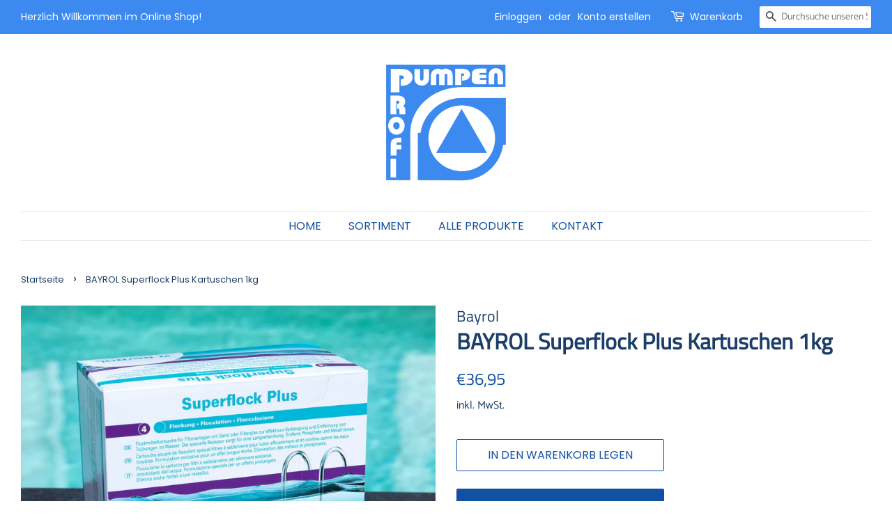

--- FILE ---
content_type: text/html; charset=utf-8
request_url: https://shop.pumpen-profi.de/products/bayrol-superflock-plus-kartuschen-1kg
body_size: 18392
content:
<!doctype html>
<html class="no-js" lang="de">
<head>








  <!-- Basic page needs ================================================== -->
  <meta charset="utf-8">
  <meta http-equiv="X-UA-Compatible" content="IE=edge,chrome=1">

  
  <link rel="shortcut icon" href="//shop.pumpen-profi.de/cdn/shop/files/Zeichenflache_1_32x32.png?v=1621613124" type="image/png" />
  

  <!-- Title and description ================================================== -->
  <title>
  BAYROL Superflock Plus Kartuschen 1kg &ndash; Pumpen-Profi online Shop
  </title>

  
  <meta name="description" content="Produktbeschreibung sehr effizientes, festes Flockungsmittel in Form von Flockkissen Kartusche mit Flockungsmittel-Tabletten in hochwertigen Gewebe wirkt kontinuierlich gegen trübes Wasser Wirkstoffe lösen sich langsam auf und sorgen für langanhaltend klares Poolwasser entfernt Metalle wie Eisen oder Kupfer im Wasser e">
  

  <!-- Social meta ================================================== -->
  <!-- /snippets/social-meta-tags.liquid -->




<meta property="og:site_name" content="Pumpen-Profi online Shop">
<meta property="og:url" content="https://shop.pumpen-profi.de/products/bayrol-superflock-plus-kartuschen-1kg">
<meta property="og:title" content="BAYROL Superflock Plus Kartuschen 1kg">
<meta property="og:type" content="product">
<meta property="og:description" content="Produktbeschreibung sehr effizientes, festes Flockungsmittel in Form von Flockkissen Kartusche mit Flockungsmittel-Tabletten in hochwertigen Gewebe wirkt kontinuierlich gegen trübes Wasser Wirkstoffe lösen sich langsam auf und sorgen für langanhaltend klares Poolwasser entfernt Metalle wie Eisen oder Kupfer im Wasser e">

  <meta property="og:price:amount" content="36,95">
  <meta property="og:price:currency" content="EUR">

<meta property="og:image" content="http://shop.pumpen-profi.de/cdn/shop/products/bayrol-superflock_plus_1kg_1200x1200.jpg?v=1621887828">
<meta property="og:image:secure_url" content="https://shop.pumpen-profi.de/cdn/shop/products/bayrol-superflock_plus_1kg_1200x1200.jpg?v=1621887828">


<meta name="twitter:card" content="summary_large_image">
<meta name="twitter:title" content="BAYROL Superflock Plus Kartuschen 1kg">
<meta name="twitter:description" content="Produktbeschreibung sehr effizientes, festes Flockungsmittel in Form von Flockkissen Kartusche mit Flockungsmittel-Tabletten in hochwertigen Gewebe wirkt kontinuierlich gegen trübes Wasser Wirkstoffe lösen sich langsam auf und sorgen für langanhaltend klares Poolwasser entfernt Metalle wie Eisen oder Kupfer im Wasser e">


  <!-- Helpers ================================================== -->
  <link rel="canonical" href="https://shop.pumpen-profi.de/products/bayrol-superflock-plus-kartuschen-1kg">
  <meta name="viewport" content="width=device-width,initial-scale=1">
  <meta name="theme-color" content="#1251a2">

  <!-- CSS ================================================== -->
  <link href="//shop.pumpen-profi.de/cdn/shop/t/2/assets/timber.scss.css?v=171987873485738781581759332240" rel="stylesheet" type="text/css" media="all" />
  <link href="//shop.pumpen-profi.de/cdn/shop/t/2/assets/theme.scss.css?v=157134355445242634751759332239" rel="stylesheet" type="text/css" media="all" />
  <style data-shopify>
  :root {
    --color-body-text: #1c3e69;
    --color-body: #ffffff;
  }
</style>


  <script>
    window.theme = window.theme || {};

    var theme = {
      strings: {
        addToCart: "In den Warenkorb legen",
        soldOut: "Ausverkauft",
        unavailable: "Nicht verfügbar",
        zoomClose: "Schließen (Esc)",
        zoomPrev: "Vorige (Linke Pfeiltaste)",
        zoomNext: "Nächste (Rechte Pfeiltaste)",
        addressError: "Kann die Adresse nicht finden",
        addressNoResults: "Keine Ergebnisse für diese Adresse",
        addressQueryLimit: "Du hast die Nutzungsgrenze der Google-API überschritten. Du solltest über ein Upgrade auf einen \u003ca href=\"https:\/\/developers.google.com\/maps\/premium\/usage-limits\"\u003ePremium-Plan\u003c\/a\u003e nachdenken.",
        authError: "Es gab ein Problem bei Google Maps API Konto zu authentifizieren."
      },
      settings: {
        // Adding some settings to allow the editor to update correctly when they are changed
        enableWideLayout: true,
        typeAccentTransform: true,
        typeAccentSpacing: false,
        baseFontSize: '17px',
        headerBaseFontSize: '32px',
        accentFontSize: '16px'
      },
      variables: {
        mediaQueryMedium: 'screen and (max-width: 768px)',
        bpSmall: false
      },
      moneyFormat: "€{{amount_with_comma_separator}}"
    };document.documentElement.className = document.documentElement.className.replace('no-js', 'supports-js');
  </script>

  <!-- Header hook for plugins ================================================== -->
  <script>window.performance && window.performance.mark && window.performance.mark('shopify.content_for_header.start');</script><meta id="shopify-digital-wallet" name="shopify-digital-wallet" content="/56898388127/digital_wallets/dialog">
<meta name="shopify-checkout-api-token" content="1142e055a3947ea72a087293968e7797">
<meta id="in-context-paypal-metadata" data-shop-id="56898388127" data-venmo-supported="false" data-environment="production" data-locale="de_DE" data-paypal-v4="true" data-currency="EUR">
<link rel="alternate" type="application/json+oembed" href="https://shop.pumpen-profi.de/products/bayrol-superflock-plus-kartuschen-1kg.oembed">
<script async="async" src="/checkouts/internal/preloads.js?locale=de-DE"></script>
<script id="shopify-features" type="application/json">{"accessToken":"1142e055a3947ea72a087293968e7797","betas":["rich-media-storefront-analytics"],"domain":"shop.pumpen-profi.de","predictiveSearch":true,"shopId":56898388127,"locale":"de"}</script>
<script>var Shopify = Shopify || {};
Shopify.shop = "pumpen-profi-online-shop.myshopify.com";
Shopify.locale = "de";
Shopify.currency = {"active":"EUR","rate":"1.0"};
Shopify.country = "DE";
Shopify.theme = {"name":"Minimal","id":123051671711,"schema_name":"Minimal","schema_version":"12.5.1","theme_store_id":380,"role":"main"};
Shopify.theme.handle = "null";
Shopify.theme.style = {"id":null,"handle":null};
Shopify.cdnHost = "shop.pumpen-profi.de/cdn";
Shopify.routes = Shopify.routes || {};
Shopify.routes.root = "/";</script>
<script type="module">!function(o){(o.Shopify=o.Shopify||{}).modules=!0}(window);</script>
<script>!function(o){function n(){var o=[];function n(){o.push(Array.prototype.slice.apply(arguments))}return n.q=o,n}var t=o.Shopify=o.Shopify||{};t.loadFeatures=n(),t.autoloadFeatures=n()}(window);</script>
<script id="shop-js-analytics" type="application/json">{"pageType":"product"}</script>
<script defer="defer" async type="module" src="//shop.pumpen-profi.de/cdn/shopifycloud/shop-js/modules/v2/client.init-shop-cart-sync_e98Ab_XN.de.esm.js"></script>
<script defer="defer" async type="module" src="//shop.pumpen-profi.de/cdn/shopifycloud/shop-js/modules/v2/chunk.common_Pcw9EP95.esm.js"></script>
<script defer="defer" async type="module" src="//shop.pumpen-profi.de/cdn/shopifycloud/shop-js/modules/v2/chunk.modal_CzmY4ZhL.esm.js"></script>
<script type="module">
  await import("//shop.pumpen-profi.de/cdn/shopifycloud/shop-js/modules/v2/client.init-shop-cart-sync_e98Ab_XN.de.esm.js");
await import("//shop.pumpen-profi.de/cdn/shopifycloud/shop-js/modules/v2/chunk.common_Pcw9EP95.esm.js");
await import("//shop.pumpen-profi.de/cdn/shopifycloud/shop-js/modules/v2/chunk.modal_CzmY4ZhL.esm.js");

  window.Shopify.SignInWithShop?.initShopCartSync?.({"fedCMEnabled":true,"windoidEnabled":true});

</script>
<script id="__st">var __st={"a":56898388127,"offset":3600,"reqid":"7e0528d0-4e6b-4675-96b4-7173f87439fe-1769508118","pageurl":"shop.pumpen-profi.de\/products\/bayrol-superflock-plus-kartuschen-1kg","u":"93c2d5195044","p":"product","rtyp":"product","rid":6808689836191};</script>
<script>window.ShopifyPaypalV4VisibilityTracking = true;</script>
<script id="captcha-bootstrap">!function(){'use strict';const t='contact',e='account',n='new_comment',o=[[t,t],['blogs',n],['comments',n],[t,'customer']],c=[[e,'customer_login'],[e,'guest_login'],[e,'recover_customer_password'],[e,'create_customer']],r=t=>t.map((([t,e])=>`form[action*='/${t}']:not([data-nocaptcha='true']) input[name='form_type'][value='${e}']`)).join(','),a=t=>()=>t?[...document.querySelectorAll(t)].map((t=>t.form)):[];function s(){const t=[...o],e=r(t);return a(e)}const i='password',u='form_key',d=['recaptcha-v3-token','g-recaptcha-response','h-captcha-response',i],f=()=>{try{return window.sessionStorage}catch{return}},m='__shopify_v',_=t=>t.elements[u];function p(t,e,n=!1){try{const o=window.sessionStorage,c=JSON.parse(o.getItem(e)),{data:r}=function(t){const{data:e,action:n}=t;return t[m]||n?{data:e,action:n}:{data:t,action:n}}(c);for(const[e,n]of Object.entries(r))t.elements[e]&&(t.elements[e].value=n);n&&o.removeItem(e)}catch(o){console.error('form repopulation failed',{error:o})}}const l='form_type',E='cptcha';function T(t){t.dataset[E]=!0}const w=window,h=w.document,L='Shopify',v='ce_forms',y='captcha';let A=!1;((t,e)=>{const n=(g='f06e6c50-85a8-45c8-87d0-21a2b65856fe',I='https://cdn.shopify.com/shopifycloud/storefront-forms-hcaptcha/ce_storefront_forms_captcha_hcaptcha.v1.5.2.iife.js',D={infoText:'Durch hCaptcha geschützt',privacyText:'Datenschutz',termsText:'Allgemeine Geschäftsbedingungen'},(t,e,n)=>{const o=w[L][v],c=o.bindForm;if(c)return c(t,g,e,D).then(n);var r;o.q.push([[t,g,e,D],n]),r=I,A||(h.body.append(Object.assign(h.createElement('script'),{id:'captcha-provider',async:!0,src:r})),A=!0)});var g,I,D;w[L]=w[L]||{},w[L][v]=w[L][v]||{},w[L][v].q=[],w[L][y]=w[L][y]||{},w[L][y].protect=function(t,e){n(t,void 0,e),T(t)},Object.freeze(w[L][y]),function(t,e,n,w,h,L){const[v,y,A,g]=function(t,e,n){const i=e?o:[],u=t?c:[],d=[...i,...u],f=r(d),m=r(i),_=r(d.filter((([t,e])=>n.includes(e))));return[a(f),a(m),a(_),s()]}(w,h,L),I=t=>{const e=t.target;return e instanceof HTMLFormElement?e:e&&e.form},D=t=>v().includes(t);t.addEventListener('submit',(t=>{const e=I(t);if(!e)return;const n=D(e)&&!e.dataset.hcaptchaBound&&!e.dataset.recaptchaBound,o=_(e),c=g().includes(e)&&(!o||!o.value);(n||c)&&t.preventDefault(),c&&!n&&(function(t){try{if(!f())return;!function(t){const e=f();if(!e)return;const n=_(t);if(!n)return;const o=n.value;o&&e.removeItem(o)}(t);const e=Array.from(Array(32),(()=>Math.random().toString(36)[2])).join('');!function(t,e){_(t)||t.append(Object.assign(document.createElement('input'),{type:'hidden',name:u})),t.elements[u].value=e}(t,e),function(t,e){const n=f();if(!n)return;const o=[...t.querySelectorAll(`input[type='${i}']`)].map((({name:t})=>t)),c=[...d,...o],r={};for(const[a,s]of new FormData(t).entries())c.includes(a)||(r[a]=s);n.setItem(e,JSON.stringify({[m]:1,action:t.action,data:r}))}(t,e)}catch(e){console.error('failed to persist form',e)}}(e),e.submit())}));const S=(t,e)=>{t&&!t.dataset[E]&&(n(t,e.some((e=>e===t))),T(t))};for(const o of['focusin','change'])t.addEventListener(o,(t=>{const e=I(t);D(e)&&S(e,y())}));const B=e.get('form_key'),M=e.get(l),P=B&&M;t.addEventListener('DOMContentLoaded',(()=>{const t=y();if(P)for(const e of t)e.elements[l].value===M&&p(e,B);[...new Set([...A(),...v().filter((t=>'true'===t.dataset.shopifyCaptcha))])].forEach((e=>S(e,t)))}))}(h,new URLSearchParams(w.location.search),n,t,e,['guest_login'])})(!1,!0)}();</script>
<script integrity="sha256-4kQ18oKyAcykRKYeNunJcIwy7WH5gtpwJnB7kiuLZ1E=" data-source-attribution="shopify.loadfeatures" defer="defer" src="//shop.pumpen-profi.de/cdn/shopifycloud/storefront/assets/storefront/load_feature-a0a9edcb.js" crossorigin="anonymous"></script>
<script data-source-attribution="shopify.dynamic_checkout.dynamic.init">var Shopify=Shopify||{};Shopify.PaymentButton=Shopify.PaymentButton||{isStorefrontPortableWallets:!0,init:function(){window.Shopify.PaymentButton.init=function(){};var t=document.createElement("script");t.src="https://shop.pumpen-profi.de/cdn/shopifycloud/portable-wallets/latest/portable-wallets.de.js",t.type="module",document.head.appendChild(t)}};
</script>
<script data-source-attribution="shopify.dynamic_checkout.buyer_consent">
  function portableWalletsHideBuyerConsent(e){var t=document.getElementById("shopify-buyer-consent"),n=document.getElementById("shopify-subscription-policy-button");t&&n&&(t.classList.add("hidden"),t.setAttribute("aria-hidden","true"),n.removeEventListener("click",e))}function portableWalletsShowBuyerConsent(e){var t=document.getElementById("shopify-buyer-consent"),n=document.getElementById("shopify-subscription-policy-button");t&&n&&(t.classList.remove("hidden"),t.removeAttribute("aria-hidden"),n.addEventListener("click",e))}window.Shopify?.PaymentButton&&(window.Shopify.PaymentButton.hideBuyerConsent=portableWalletsHideBuyerConsent,window.Shopify.PaymentButton.showBuyerConsent=portableWalletsShowBuyerConsent);
</script>
<script>
  function portableWalletsCleanup(e){e&&e.src&&console.error("Failed to load portable wallets script "+e.src);var t=document.querySelectorAll("shopify-accelerated-checkout .shopify-payment-button__skeleton, shopify-accelerated-checkout-cart .wallet-cart-button__skeleton"),e=document.getElementById("shopify-buyer-consent");for(let e=0;e<t.length;e++)t[e].remove();e&&e.remove()}function portableWalletsNotLoadedAsModule(e){e instanceof ErrorEvent&&"string"==typeof e.message&&e.message.includes("import.meta")&&"string"==typeof e.filename&&e.filename.includes("portable-wallets")&&(window.removeEventListener("error",portableWalletsNotLoadedAsModule),window.Shopify.PaymentButton.failedToLoad=e,"loading"===document.readyState?document.addEventListener("DOMContentLoaded",window.Shopify.PaymentButton.init):window.Shopify.PaymentButton.init())}window.addEventListener("error",portableWalletsNotLoadedAsModule);
</script>

<script type="module" src="https://shop.pumpen-profi.de/cdn/shopifycloud/portable-wallets/latest/portable-wallets.de.js" onError="portableWalletsCleanup(this)" crossorigin="anonymous"></script>
<script nomodule>
  document.addEventListener("DOMContentLoaded", portableWalletsCleanup);
</script>

<link id="shopify-accelerated-checkout-styles" rel="stylesheet" media="screen" href="https://shop.pumpen-profi.de/cdn/shopifycloud/portable-wallets/latest/accelerated-checkout-backwards-compat.css" crossorigin="anonymous">
<style id="shopify-accelerated-checkout-cart">
        #shopify-buyer-consent {
  margin-top: 1em;
  display: inline-block;
  width: 100%;
}

#shopify-buyer-consent.hidden {
  display: none;
}

#shopify-subscription-policy-button {
  background: none;
  border: none;
  padding: 0;
  text-decoration: underline;
  font-size: inherit;
  cursor: pointer;
}

#shopify-subscription-policy-button::before {
  box-shadow: none;
}

      </style>

<script>window.performance && window.performance.mark && window.performance.mark('shopify.content_for_header.end');</script>

  <script src="//shop.pumpen-profi.de/cdn/shop/t/2/assets/jquery-2.2.3.min.js?v=58211863146907186831621611026" type="text/javascript"></script>

  <script src="//shop.pumpen-profi.de/cdn/shop/t/2/assets/lazysizes.min.js?v=155223123402716617051621611027" async="async"></script>

  
  

<link href="https://monorail-edge.shopifysvc.com" rel="dns-prefetch">
<script>(function(){if ("sendBeacon" in navigator && "performance" in window) {try {var session_token_from_headers = performance.getEntriesByType('navigation')[0].serverTiming.find(x => x.name == '_s').description;} catch {var session_token_from_headers = undefined;}var session_cookie_matches = document.cookie.match(/_shopify_s=([^;]*)/);var session_token_from_cookie = session_cookie_matches && session_cookie_matches.length === 2 ? session_cookie_matches[1] : "";var session_token = session_token_from_headers || session_token_from_cookie || "";function handle_abandonment_event(e) {var entries = performance.getEntries().filter(function(entry) {return /monorail-edge.shopifysvc.com/.test(entry.name);});if (!window.abandonment_tracked && entries.length === 0) {window.abandonment_tracked = true;var currentMs = Date.now();var navigation_start = performance.timing.navigationStart;var payload = {shop_id: 56898388127,url: window.location.href,navigation_start,duration: currentMs - navigation_start,session_token,page_type: "product"};window.navigator.sendBeacon("https://monorail-edge.shopifysvc.com/v1/produce", JSON.stringify({schema_id: "online_store_buyer_site_abandonment/1.1",payload: payload,metadata: {event_created_at_ms: currentMs,event_sent_at_ms: currentMs}}));}}window.addEventListener('pagehide', handle_abandonment_event);}}());</script>
<script id="web-pixels-manager-setup">(function e(e,d,r,n,o){if(void 0===o&&(o={}),!Boolean(null===(a=null===(i=window.Shopify)||void 0===i?void 0:i.analytics)||void 0===a?void 0:a.replayQueue)){var i,a;window.Shopify=window.Shopify||{};var t=window.Shopify;t.analytics=t.analytics||{};var s=t.analytics;s.replayQueue=[],s.publish=function(e,d,r){return s.replayQueue.push([e,d,r]),!0};try{self.performance.mark("wpm:start")}catch(e){}var l=function(){var e={modern:/Edge?\/(1{2}[4-9]|1[2-9]\d|[2-9]\d{2}|\d{4,})\.\d+(\.\d+|)|Firefox\/(1{2}[4-9]|1[2-9]\d|[2-9]\d{2}|\d{4,})\.\d+(\.\d+|)|Chrom(ium|e)\/(9{2}|\d{3,})\.\d+(\.\d+|)|(Maci|X1{2}).+ Version\/(15\.\d+|(1[6-9]|[2-9]\d|\d{3,})\.\d+)([,.]\d+|)( \(\w+\)|)( Mobile\/\w+|) Safari\/|Chrome.+OPR\/(9{2}|\d{3,})\.\d+\.\d+|(CPU[ +]OS|iPhone[ +]OS|CPU[ +]iPhone|CPU IPhone OS|CPU iPad OS)[ +]+(15[._]\d+|(1[6-9]|[2-9]\d|\d{3,})[._]\d+)([._]\d+|)|Android:?[ /-](13[3-9]|1[4-9]\d|[2-9]\d{2}|\d{4,})(\.\d+|)(\.\d+|)|Android.+Firefox\/(13[5-9]|1[4-9]\d|[2-9]\d{2}|\d{4,})\.\d+(\.\d+|)|Android.+Chrom(ium|e)\/(13[3-9]|1[4-9]\d|[2-9]\d{2}|\d{4,})\.\d+(\.\d+|)|SamsungBrowser\/([2-9]\d|\d{3,})\.\d+/,legacy:/Edge?\/(1[6-9]|[2-9]\d|\d{3,})\.\d+(\.\d+|)|Firefox\/(5[4-9]|[6-9]\d|\d{3,})\.\d+(\.\d+|)|Chrom(ium|e)\/(5[1-9]|[6-9]\d|\d{3,})\.\d+(\.\d+|)([\d.]+$|.*Safari\/(?![\d.]+ Edge\/[\d.]+$))|(Maci|X1{2}).+ Version\/(10\.\d+|(1[1-9]|[2-9]\d|\d{3,})\.\d+)([,.]\d+|)( \(\w+\)|)( Mobile\/\w+|) Safari\/|Chrome.+OPR\/(3[89]|[4-9]\d|\d{3,})\.\d+\.\d+|(CPU[ +]OS|iPhone[ +]OS|CPU[ +]iPhone|CPU IPhone OS|CPU iPad OS)[ +]+(10[._]\d+|(1[1-9]|[2-9]\d|\d{3,})[._]\d+)([._]\d+|)|Android:?[ /-](13[3-9]|1[4-9]\d|[2-9]\d{2}|\d{4,})(\.\d+|)(\.\d+|)|Mobile Safari.+OPR\/([89]\d|\d{3,})\.\d+\.\d+|Android.+Firefox\/(13[5-9]|1[4-9]\d|[2-9]\d{2}|\d{4,})\.\d+(\.\d+|)|Android.+Chrom(ium|e)\/(13[3-9]|1[4-9]\d|[2-9]\d{2}|\d{4,})\.\d+(\.\d+|)|Android.+(UC? ?Browser|UCWEB|U3)[ /]?(15\.([5-9]|\d{2,})|(1[6-9]|[2-9]\d|\d{3,})\.\d+)\.\d+|SamsungBrowser\/(5\.\d+|([6-9]|\d{2,})\.\d+)|Android.+MQ{2}Browser\/(14(\.(9|\d{2,})|)|(1[5-9]|[2-9]\d|\d{3,})(\.\d+|))(\.\d+|)|K[Aa][Ii]OS\/(3\.\d+|([4-9]|\d{2,})\.\d+)(\.\d+|)/},d=e.modern,r=e.legacy,n=navigator.userAgent;return n.match(d)?"modern":n.match(r)?"legacy":"unknown"}(),u="modern"===l?"modern":"legacy",c=(null!=n?n:{modern:"",legacy:""})[u],f=function(e){return[e.baseUrl,"/wpm","/b",e.hashVersion,"modern"===e.buildTarget?"m":"l",".js"].join("")}({baseUrl:d,hashVersion:r,buildTarget:u}),m=function(e){var d=e.version,r=e.bundleTarget,n=e.surface,o=e.pageUrl,i=e.monorailEndpoint;return{emit:function(e){var a=e.status,t=e.errorMsg,s=(new Date).getTime(),l=JSON.stringify({metadata:{event_sent_at_ms:s},events:[{schema_id:"web_pixels_manager_load/3.1",payload:{version:d,bundle_target:r,page_url:o,status:a,surface:n,error_msg:t},metadata:{event_created_at_ms:s}}]});if(!i)return console&&console.warn&&console.warn("[Web Pixels Manager] No Monorail endpoint provided, skipping logging."),!1;try{return self.navigator.sendBeacon.bind(self.navigator)(i,l)}catch(e){}var u=new XMLHttpRequest;try{return u.open("POST",i,!0),u.setRequestHeader("Content-Type","text/plain"),u.send(l),!0}catch(e){return console&&console.warn&&console.warn("[Web Pixels Manager] Got an unhandled error while logging to Monorail."),!1}}}}({version:r,bundleTarget:l,surface:e.surface,pageUrl:self.location.href,monorailEndpoint:e.monorailEndpoint});try{o.browserTarget=l,function(e){var d=e.src,r=e.async,n=void 0===r||r,o=e.onload,i=e.onerror,a=e.sri,t=e.scriptDataAttributes,s=void 0===t?{}:t,l=document.createElement("script"),u=document.querySelector("head"),c=document.querySelector("body");if(l.async=n,l.src=d,a&&(l.integrity=a,l.crossOrigin="anonymous"),s)for(var f in s)if(Object.prototype.hasOwnProperty.call(s,f))try{l.dataset[f]=s[f]}catch(e){}if(o&&l.addEventListener("load",o),i&&l.addEventListener("error",i),u)u.appendChild(l);else{if(!c)throw new Error("Did not find a head or body element to append the script");c.appendChild(l)}}({src:f,async:!0,onload:function(){if(!function(){var e,d;return Boolean(null===(d=null===(e=window.Shopify)||void 0===e?void 0:e.analytics)||void 0===d?void 0:d.initialized)}()){var d=window.webPixelsManager.init(e)||void 0;if(d){var r=window.Shopify.analytics;r.replayQueue.forEach((function(e){var r=e[0],n=e[1],o=e[2];d.publishCustomEvent(r,n,o)})),r.replayQueue=[],r.publish=d.publishCustomEvent,r.visitor=d.visitor,r.initialized=!0}}},onerror:function(){return m.emit({status:"failed",errorMsg:"".concat(f," has failed to load")})},sri:function(e){var d=/^sha384-[A-Za-z0-9+/=]+$/;return"string"==typeof e&&d.test(e)}(c)?c:"",scriptDataAttributes:o}),m.emit({status:"loading"})}catch(e){m.emit({status:"failed",errorMsg:(null==e?void 0:e.message)||"Unknown error"})}}})({shopId: 56898388127,storefrontBaseUrl: "https://shop.pumpen-profi.de",extensionsBaseUrl: "https://extensions.shopifycdn.com/cdn/shopifycloud/web-pixels-manager",monorailEndpoint: "https://monorail-edge.shopifysvc.com/unstable/produce_batch",surface: "storefront-renderer",enabledBetaFlags: ["2dca8a86"],webPixelsConfigList: [{"id":"shopify-app-pixel","configuration":"{}","eventPayloadVersion":"v1","runtimeContext":"STRICT","scriptVersion":"0450","apiClientId":"shopify-pixel","type":"APP","privacyPurposes":["ANALYTICS","MARKETING"]},{"id":"shopify-custom-pixel","eventPayloadVersion":"v1","runtimeContext":"LAX","scriptVersion":"0450","apiClientId":"shopify-pixel","type":"CUSTOM","privacyPurposes":["ANALYTICS","MARKETING"]}],isMerchantRequest: false,initData: {"shop":{"name":"Pumpen-Profi online Shop","paymentSettings":{"currencyCode":"EUR"},"myshopifyDomain":"pumpen-profi-online-shop.myshopify.com","countryCode":"DE","storefrontUrl":"https:\/\/shop.pumpen-profi.de"},"customer":null,"cart":null,"checkout":null,"productVariants":[{"price":{"amount":36.95,"currencyCode":"EUR"},"product":{"title":"BAYROL Superflock Plus Kartuschen 1kg","vendor":"Bayrol","id":"6808689836191","untranslatedTitle":"BAYROL Superflock Plus Kartuschen 1kg","url":"\/products\/bayrol-superflock-plus-kartuschen-1kg","type":"Kartusche"},"id":"40097477591199","image":{"src":"\/\/shop.pumpen-profi.de\/cdn\/shop\/products\/bayrol-superflock_plus_1kg.jpg?v=1621887828"},"sku":"181195292","title":"Default Title","untranslatedTitle":"Default Title"}],"purchasingCompany":null},},"https://shop.pumpen-profi.de/cdn","fcfee988w5aeb613cpc8e4bc33m6693e112",{"modern":"","legacy":""},{"shopId":"56898388127","storefrontBaseUrl":"https:\/\/shop.pumpen-profi.de","extensionBaseUrl":"https:\/\/extensions.shopifycdn.com\/cdn\/shopifycloud\/web-pixels-manager","surface":"storefront-renderer","enabledBetaFlags":"[\"2dca8a86\"]","isMerchantRequest":"false","hashVersion":"fcfee988w5aeb613cpc8e4bc33m6693e112","publish":"custom","events":"[[\"page_viewed\",{}],[\"product_viewed\",{\"productVariant\":{\"price\":{\"amount\":36.95,\"currencyCode\":\"EUR\"},\"product\":{\"title\":\"BAYROL Superflock Plus Kartuschen 1kg\",\"vendor\":\"Bayrol\",\"id\":\"6808689836191\",\"untranslatedTitle\":\"BAYROL Superflock Plus Kartuschen 1kg\",\"url\":\"\/products\/bayrol-superflock-plus-kartuschen-1kg\",\"type\":\"Kartusche\"},\"id\":\"40097477591199\",\"image\":{\"src\":\"\/\/shop.pumpen-profi.de\/cdn\/shop\/products\/bayrol-superflock_plus_1kg.jpg?v=1621887828\"},\"sku\":\"181195292\",\"title\":\"Default Title\",\"untranslatedTitle\":\"Default Title\"}}]]"});</script><script>
  window.ShopifyAnalytics = window.ShopifyAnalytics || {};
  window.ShopifyAnalytics.meta = window.ShopifyAnalytics.meta || {};
  window.ShopifyAnalytics.meta.currency = 'EUR';
  var meta = {"product":{"id":6808689836191,"gid":"gid:\/\/shopify\/Product\/6808689836191","vendor":"Bayrol","type":"Kartusche","handle":"bayrol-superflock-plus-kartuschen-1kg","variants":[{"id":40097477591199,"price":3695,"name":"BAYROL Superflock Plus Kartuschen 1kg","public_title":null,"sku":"181195292"}],"remote":false},"page":{"pageType":"product","resourceType":"product","resourceId":6808689836191,"requestId":"7e0528d0-4e6b-4675-96b4-7173f87439fe-1769508118"}};
  for (var attr in meta) {
    window.ShopifyAnalytics.meta[attr] = meta[attr];
  }
</script>
<script class="analytics">
  (function () {
    var customDocumentWrite = function(content) {
      var jquery = null;

      if (window.jQuery) {
        jquery = window.jQuery;
      } else if (window.Checkout && window.Checkout.$) {
        jquery = window.Checkout.$;
      }

      if (jquery) {
        jquery('body').append(content);
      }
    };

    var hasLoggedConversion = function(token) {
      if (token) {
        return document.cookie.indexOf('loggedConversion=' + token) !== -1;
      }
      return false;
    }

    var setCookieIfConversion = function(token) {
      if (token) {
        var twoMonthsFromNow = new Date(Date.now());
        twoMonthsFromNow.setMonth(twoMonthsFromNow.getMonth() + 2);

        document.cookie = 'loggedConversion=' + token + '; expires=' + twoMonthsFromNow;
      }
    }

    var trekkie = window.ShopifyAnalytics.lib = window.trekkie = window.trekkie || [];
    if (trekkie.integrations) {
      return;
    }
    trekkie.methods = [
      'identify',
      'page',
      'ready',
      'track',
      'trackForm',
      'trackLink'
    ];
    trekkie.factory = function(method) {
      return function() {
        var args = Array.prototype.slice.call(arguments);
        args.unshift(method);
        trekkie.push(args);
        return trekkie;
      };
    };
    for (var i = 0; i < trekkie.methods.length; i++) {
      var key = trekkie.methods[i];
      trekkie[key] = trekkie.factory(key);
    }
    trekkie.load = function(config) {
      trekkie.config = config || {};
      trekkie.config.initialDocumentCookie = document.cookie;
      var first = document.getElementsByTagName('script')[0];
      var script = document.createElement('script');
      script.type = 'text/javascript';
      script.onerror = function(e) {
        var scriptFallback = document.createElement('script');
        scriptFallback.type = 'text/javascript';
        scriptFallback.onerror = function(error) {
                var Monorail = {
      produce: function produce(monorailDomain, schemaId, payload) {
        var currentMs = new Date().getTime();
        var event = {
          schema_id: schemaId,
          payload: payload,
          metadata: {
            event_created_at_ms: currentMs,
            event_sent_at_ms: currentMs
          }
        };
        return Monorail.sendRequest("https://" + monorailDomain + "/v1/produce", JSON.stringify(event));
      },
      sendRequest: function sendRequest(endpointUrl, payload) {
        // Try the sendBeacon API
        if (window && window.navigator && typeof window.navigator.sendBeacon === 'function' && typeof window.Blob === 'function' && !Monorail.isIos12()) {
          var blobData = new window.Blob([payload], {
            type: 'text/plain'
          });

          if (window.navigator.sendBeacon(endpointUrl, blobData)) {
            return true;
          } // sendBeacon was not successful

        } // XHR beacon

        var xhr = new XMLHttpRequest();

        try {
          xhr.open('POST', endpointUrl);
          xhr.setRequestHeader('Content-Type', 'text/plain');
          xhr.send(payload);
        } catch (e) {
          console.log(e);
        }

        return false;
      },
      isIos12: function isIos12() {
        return window.navigator.userAgent.lastIndexOf('iPhone; CPU iPhone OS 12_') !== -1 || window.navigator.userAgent.lastIndexOf('iPad; CPU OS 12_') !== -1;
      }
    };
    Monorail.produce('monorail-edge.shopifysvc.com',
      'trekkie_storefront_load_errors/1.1',
      {shop_id: 56898388127,
      theme_id: 123051671711,
      app_name: "storefront",
      context_url: window.location.href,
      source_url: "//shop.pumpen-profi.de/cdn/s/trekkie.storefront.a804e9514e4efded663580eddd6991fcc12b5451.min.js"});

        };
        scriptFallback.async = true;
        scriptFallback.src = '//shop.pumpen-profi.de/cdn/s/trekkie.storefront.a804e9514e4efded663580eddd6991fcc12b5451.min.js';
        first.parentNode.insertBefore(scriptFallback, first);
      };
      script.async = true;
      script.src = '//shop.pumpen-profi.de/cdn/s/trekkie.storefront.a804e9514e4efded663580eddd6991fcc12b5451.min.js';
      first.parentNode.insertBefore(script, first);
    };
    trekkie.load(
      {"Trekkie":{"appName":"storefront","development":false,"defaultAttributes":{"shopId":56898388127,"isMerchantRequest":null,"themeId":123051671711,"themeCityHash":"14919528758273320249","contentLanguage":"de","currency":"EUR","eventMetadataId":"bc54371c-f83a-48dc-97ec-1f9171670f20"},"isServerSideCookieWritingEnabled":true,"monorailRegion":"shop_domain","enabledBetaFlags":["65f19447"]},"Session Attribution":{},"S2S":{"facebookCapiEnabled":false,"source":"trekkie-storefront-renderer","apiClientId":580111}}
    );

    var loaded = false;
    trekkie.ready(function() {
      if (loaded) return;
      loaded = true;

      window.ShopifyAnalytics.lib = window.trekkie;

      var originalDocumentWrite = document.write;
      document.write = customDocumentWrite;
      try { window.ShopifyAnalytics.merchantGoogleAnalytics.call(this); } catch(error) {};
      document.write = originalDocumentWrite;

      window.ShopifyAnalytics.lib.page(null,{"pageType":"product","resourceType":"product","resourceId":6808689836191,"requestId":"7e0528d0-4e6b-4675-96b4-7173f87439fe-1769508118","shopifyEmitted":true});

      var match = window.location.pathname.match(/checkouts\/(.+)\/(thank_you|post_purchase)/)
      var token = match? match[1]: undefined;
      if (!hasLoggedConversion(token)) {
        setCookieIfConversion(token);
        window.ShopifyAnalytics.lib.track("Viewed Product",{"currency":"EUR","variantId":40097477591199,"productId":6808689836191,"productGid":"gid:\/\/shopify\/Product\/6808689836191","name":"BAYROL Superflock Plus Kartuschen 1kg","price":"36.95","sku":"181195292","brand":"Bayrol","variant":null,"category":"Kartusche","nonInteraction":true,"remote":false},undefined,undefined,{"shopifyEmitted":true});
      window.ShopifyAnalytics.lib.track("monorail:\/\/trekkie_storefront_viewed_product\/1.1",{"currency":"EUR","variantId":40097477591199,"productId":6808689836191,"productGid":"gid:\/\/shopify\/Product\/6808689836191","name":"BAYROL Superflock Plus Kartuschen 1kg","price":"36.95","sku":"181195292","brand":"Bayrol","variant":null,"category":"Kartusche","nonInteraction":true,"remote":false,"referer":"https:\/\/shop.pumpen-profi.de\/products\/bayrol-superflock-plus-kartuschen-1kg"});
      }
    });


        var eventsListenerScript = document.createElement('script');
        eventsListenerScript.async = true;
        eventsListenerScript.src = "//shop.pumpen-profi.de/cdn/shopifycloud/storefront/assets/shop_events_listener-3da45d37.js";
        document.getElementsByTagName('head')[0].appendChild(eventsListenerScript);

})();</script>
<script
  defer
  src="https://shop.pumpen-profi.de/cdn/shopifycloud/perf-kit/shopify-perf-kit-3.0.4.min.js"
  data-application="storefront-renderer"
  data-shop-id="56898388127"
  data-render-region="gcp-us-east1"
  data-page-type="product"
  data-theme-instance-id="123051671711"
  data-theme-name="Minimal"
  data-theme-version="12.5.1"
  data-monorail-region="shop_domain"
  data-resource-timing-sampling-rate="10"
  data-shs="true"
  data-shs-beacon="true"
  data-shs-export-with-fetch="true"
  data-shs-logs-sample-rate="1"
  data-shs-beacon-endpoint="https://shop.pumpen-profi.de/api/collect"
></script>
</head>

<body id="bayrol-superflock-plus-kartuschen-1kg" class="template-product">

  <div id="shopify-section-header" class="shopify-section"><style>
  .logo__image-wrapper {
    max-width: 200px;
  }
  /*================= If logo is above navigation ================== */
  
    .site-nav {
      
        border-top: 1px solid #ebebeb;
        border-bottom: 1px solid #ebebeb;
      
      margin-top: 30px;
    }

    
      .logo__image-wrapper {
        margin: 0 auto;
      }
    
  

  /*============ If logo is on the same line as navigation ============ */
  


  
</style>

<div data-section-id="header" data-section-type="header-section">
  <div class="header-bar">
    <div class="wrapper medium-down--hide">
      <div class="post-large--display-table">

        
          <div class="header-bar__left post-large--display-table-cell">

            

            

            
              <div class="header-bar__module header-bar__message">
                
                  Herzlich Willkommen im Online Shop!
                
              </div>
            

          </div>
        

        <div class="header-bar__right post-large--display-table-cell">

          
            <ul class="header-bar__module header-bar__module--list">
              
                <li>
                  <a href="/account/login" id="customer_login_link">Einloggen</a>
                </li>
                <li>oder</li>
                <li>
                  <a href="/account/register" id="customer_register_link">Konto erstellen</a>
                </li>
              
            </ul>
          

          <div class="header-bar__module">
            <span class="header-bar__sep" aria-hidden="true"></span>
            <a href="/cart" class="cart-page-link">
              <span class="icon icon-cart header-bar__cart-icon" aria-hidden="true"></span>
            </a>
          </div>

          <div class="header-bar__module">
            <a href="/cart" class="cart-page-link">
              Warenkorb
              <span class="cart-count header-bar__cart-count hidden-count">0</span>
            </a>
          </div>

          
            
              <div class="header-bar__module header-bar__search">
                


  <form action="/search" method="get" class="header-bar__search-form clearfix" role="search">
    
    <button type="submit" class="btn btn--search icon-fallback-text header-bar__search-submit">
      <span class="icon icon-search" aria-hidden="true"></span>
      <span class="fallback-text">Suchen</span>
    </button>
    <input type="search" name="q" value="" aria-label="Durchsuche unseren Shop" class="header-bar__search-input" placeholder="Durchsuche unseren Shop">
  </form>


              </div>
            
          

        </div>
      </div>
    </div>

    <div class="wrapper post-large--hide announcement-bar--mobile">
      
        
          <span>Herzlich Willkommen im Online Shop!</span>
        
      
    </div>

    <div class="wrapper post-large--hide">
      
        <button type="button" class="mobile-nav-trigger" id="MobileNavTrigger" aria-controls="MobileNav" aria-expanded="false">
          <span class="icon icon-hamburger" aria-hidden="true"></span>
          Menü
        </button>
      
      <a href="/cart" class="cart-page-link mobile-cart-page-link">
        <span class="icon icon-cart header-bar__cart-icon" aria-hidden="true"></span>
        Warenkorb <span class="cart-count hidden-count">0</span>
      </a>
    </div>
    <nav role="navigation">
  <ul id="MobileNav" class="mobile-nav post-large--hide">
    
      
        <li class="mobile-nav__link">
          <a
            href="/"
            class="mobile-nav"
            >
            Home
          </a>
        </li>
      
    
      
        <li class="mobile-nav__link">
          <a
            href="/collections"
            class="mobile-nav"
            >
            Sortiment
          </a>
        </li>
      
    
      
        <li class="mobile-nav__link">
          <a
            href="/collections/all"
            class="mobile-nav"
            >
            Alle Produkte
          </a>
        </li>
      
    
      
        <li class="mobile-nav__link">
          <a
            href="/pages/kontakt"
            class="mobile-nav"
            >
            Kontakt
          </a>
        </li>
      
    

    
      
        <li class="mobile-nav__link">
          <a href="/account/login" id="customer_login_link">Einloggen</a>
        </li>
        <li class="mobile-nav__link">
          <a href="/account/register" id="customer_register_link">Konto erstellen</a>
        </li>
      
    

    <li class="mobile-nav__link">
      
        <div class="header-bar__module header-bar__search">
          


  <form action="/search" method="get" class="header-bar__search-form clearfix" role="search">
    
    <button type="submit" class="btn btn--search icon-fallback-text header-bar__search-submit">
      <span class="icon icon-search" aria-hidden="true"></span>
      <span class="fallback-text">Suchen</span>
    </button>
    <input type="search" name="q" value="" aria-label="Durchsuche unseren Shop" class="header-bar__search-input" placeholder="Durchsuche unseren Shop">
  </form>


        </div>
      
    </li>
  </ul>
</nav>

  </div>

  <header class="site-header" role="banner">
    <div class="wrapper">

      
        <div class="grid--full">
          <div class="grid__item">
            
              <div class="h1 site-header__logo" itemscope itemtype="http://schema.org/Organization">
            
              
                <noscript>
                  
                  <div class="logo__image-wrapper">
                    <img src="//shop.pumpen-profi.de/cdn/shop/files/Zeichenflache_1_200x.png?v=1621613124" alt="Pumpen-Profi online Shop" />
                  </div>
                </noscript>
                <div class="logo__image-wrapper supports-js">
                  <a href="/" itemprop="url" style="padding-top:96.93708609271523%;">
                    
                    <img class="logo__image lazyload"
                         src="//shop.pumpen-profi.de/cdn/shop/files/Zeichenflache_1_300x300.png?v=1621613124"
                         data-src="//shop.pumpen-profi.de/cdn/shop/files/Zeichenflache_1_{width}x.png?v=1621613124"
                         data-widths="[120, 180, 360, 540, 720, 900, 1080, 1296, 1512, 1728, 1944, 2048]"
                         data-aspectratio="1.031596925704526"
                         data-sizes="auto"
                         alt="Pumpen-Profi online Shop"
                         itemprop="logo">
                  </a>
                </div>
              
            
              </div>
            
          </div>
        </div>
        <div class="grid--full medium-down--hide">
          <div class="grid__item">
            
<nav>
  <ul class="site-nav" id="AccessibleNav">
    
      
        <li>
          <a
            href="/"
            class="site-nav__link"
            data-meganav-type="child"
            >
              Home
          </a>
        </li>
      
    
      
        <li>
          <a
            href="/collections"
            class="site-nav__link"
            data-meganav-type="child"
            >
              Sortiment
          </a>
        </li>
      
    
      
        <li>
          <a
            href="/collections/all"
            class="site-nav__link"
            data-meganav-type="child"
            >
              Alle Produkte
          </a>
        </li>
      
    
      
        <li>
          <a
            href="/pages/kontakt"
            class="site-nav__link"
            data-meganav-type="child"
            >
              Kontakt
          </a>
        </li>
      
    
  </ul>
</nav>

          </div>
        </div>
      

    </div>
  </header>
</div>



</div>

  <main class="wrapper main-content" role="main">
    <div class="grid">
        <div class="grid__item">
          

<div id="shopify-section-product-template" class="shopify-section"><div itemscope itemtype="http://schema.org/Product" id="ProductSection" data-section-id="product-template" data-section-type="product-template" data-image-zoom-type="lightbox" data-show-extra-tab="false" data-extra-tab-content="" data-enable-history-state="true">

  

  

  <meta itemprop="url" content="https://shop.pumpen-profi.de/products/bayrol-superflock-plus-kartuschen-1kg">
  <meta itemprop="image" content="//shop.pumpen-profi.de/cdn/shop/products/bayrol-superflock_plus_1kg_grande.jpg?v=1621887828">

  <div class="section-header section-header--breadcrumb">
    

<nav class="breadcrumb" role="navigation" aria-label="breadcrumbs">
  <a href="/" title="Zurück zur Startseite" id="breadcrumb-home">Startseite</a>

  
    <span aria-hidden="true" class="breadcrumb__sep">&rsaquo;</span>
    <span>BAYROL Superflock Plus Kartuschen 1kg</span>

  
</nav>

<script>
  if(sessionStorage.breadcrumb) {
    theme.breadcrumbs = {};
    theme.breadcrumbs.collection = JSON.parse(sessionStorage.breadcrumb);
    var showCollection = false;var breadcrumbHTML = '<span aria-hidden="true">&nbsp;&rsaquo;&nbsp;</span><a href="' + theme.breadcrumbs.collection.link + '" title="' + theme.breadcrumbs.collection.title + '">'+ theme.breadcrumbs.collection.title +'</a>';
      var homeBreadcrumb = document.getElementById('breadcrumb-home');
      var productCollections = [{"id":267396350111,"handle":"algen","updated_at":"2025-06-05T00:03:50+02:00","published_at":"2021-05-21T17:33:22+02:00","sort_order":"alpha-asc","template_suffix":"","published_scope":"web","title":"Algenschutz","body_html":"\u003ch3 data-end=\"231\" data-start=\"173\"\u003eAlgen im Pool? Hier findest du die passende Lösung!\u003c\/h3\u003e\n\u003cp data-end=\"375\" data-start=\"233\"\u003eGrünes, trübes oder glitschiges Wasser? Da haben sich wahrscheinlich Algen breitgemacht – keine Sorge, das bekommst du schnell in den Griff!\u003c\/p\u003e\n\u003cul data-end=\"743\" data-start=\"377\"\u003e\n\u003cli data-end=\"529\" data-start=\"377\"\u003e\n\u003cp data-end=\"529\" data-start=\"379\"\u003e\u003cstrong data-end=\"405\" data-start=\"379\"\u003eBei akutem Algenbefall\u003c\/strong\u003e empfehlen wir einen \u003cspan style=\"text-decoration: underline;\"\u003e\u003ca rel=\"noopener\" href=\"https:\/\/shop.pumpen-profi.de\/products\/d-w-pool-desalgin-jet-1l\" target=\"_blank\"\u003e\u003cstrong data-end=\"443\" data-start=\"424\"\u003eAlgenvernichter\u003c\/strong\u003e\u003c\/a\u003e\u003c\/span\u003e: Er wirkt schnell und effektiv gegen vorhandene Algen und beugt neuem Wachstum vor.\u003c\/p\u003e\n\u003c\/li\u003e\n\u003cli data-end=\"743\" data-start=\"530\"\u003e\n\u003cp data-end=\"743\" data-start=\"532\"\u003e\u003cstrong data-end=\"612\" data-start=\"532\"\u003eWenn dein Wasser klar ist, aber dennoch Schwebstoffe oder Trübungen aufweist\u003c\/strong\u003e, hilft ein \u003cspan style=\"text-decoration: underline;\"\u003e\u003ca rel=\"noopener\" href=\"https:\/\/shop.pumpen-profi.de\/products\/bayrol-superflock-plus-kartuschen-1kg\" target=\"_blank\"\u003e\u003cstrong data-end=\"643\" data-start=\"624\"\u003eFlockungsmittel\u003c\/strong\u003e\u003c\/a\u003e\u003c\/span\u003e: Es bindet feinste Schmutzpartikel zu größeren Flocken, die dann vom Filter entfernt werden können.\u003c\/p\u003e\n\u003c\/li\u003e\n\u003c\/ul\u003e\n\u003cp data-end=\"950\" data-start=\"745\"\u003e💡 \u003cstrong data-end=\"757\" data-start=\"748\"\u003eTipp:\u003c\/strong\u003e Für einen dauerhaft algenfreien Pool ist die \u003cstrong data-end=\"828\" data-start=\"803\"\u003ekombinierte Anwendung\u003c\/strong\u003e aus Flockungsmittel (für klares Wasser) und regelmäßigem Einsatz von Algenschutz (zur Vorbeugung) besonders wirkungsvoll.\u003c\/p\u003e","image":{"created_at":"2021-05-22T18:52:25+02:00","alt":null,"width":1024,"height":1024,"src":"\/\/shop.pumpen-profi.de\/cdn\/shop\/collections\/Algenschutz.png?v=1748986496"}}];

      if (productCollections) {
        productCollections.forEach(function(collection) {
          if (collection.title === theme.breadcrumbs.collection.title) {
            showCollection = true;
          }
        });
      }

      if(homeBreadcrumb && showCollection) {
        homeBreadcrumb.insertAdjacentHTML('afterend', breadcrumbHTML);
      }}
</script>


  </div>

  <div class="product-single">
    <div class="grid product-single__hero">
      <div class="grid__item post-large--one-half">

        

          <div class="product-single__photos">
            

            
              
              
<style>
  

  #ProductImage-29143162945695 {
    max-width: 700px;
    max-height: 525.0px;
  }
  #ProductImageWrapper-29143162945695 {
    max-width: 700px;
  }
</style>


              <div id="ProductImageWrapper-29143162945695" class="product-single__image-wrapper supports-js zoom-lightbox" data-image-id="29143162945695">
                <div style="padding-top:75.0%;">
                  <img id="ProductImage-29143162945695"
                       class="product-single__image lazyload"
                       src="//shop.pumpen-profi.de/cdn/shop/products/bayrol-superflock_plus_1kg_300x300.jpg?v=1621887828"
                       data-src="//shop.pumpen-profi.de/cdn/shop/products/bayrol-superflock_plus_1kg_{width}x.jpg?v=1621887828"
                       data-widths="[180, 370, 540, 740, 900, 1080, 1296, 1512, 1728, 2048]"
                       data-aspectratio="1.3333333333333333"
                       data-sizes="auto"
                       
                       alt="BAYROL Superflock Plus Kartuschen 1kg">
                </div>
              </div>
            

            <noscript>
              <img src="//shop.pumpen-profi.de/cdn/shop/products/bayrol-superflock_plus_1kg_1024x1024@2x.jpg?v=1621887828" alt="BAYROL Superflock Plus Kartuschen 1kg">
            </noscript>
          </div>

          

        

        
        <ul class="gallery" class="hidden">
          
          <li data-image-id="29143162945695" class="gallery__item" data-mfp-src="//shop.pumpen-profi.de/cdn/shop/products/bayrol-superflock_plus_1kg_1024x1024@2x.jpg?v=1621887828"></li>
          
        </ul>
        

      </div>
      <div class="grid__item post-large--one-half">
        
          <span class="h3" itemprop="brand">Bayrol</span>
        
        <h1 class="product-single__title" itemprop="name">BAYROL Superflock Plus Kartuschen 1kg</h1>

        <div itemprop="offers" itemscope itemtype="http://schema.org/Offer">
          

          <meta itemprop="priceCurrency" content="EUR">
          <link itemprop="availability" href="http://schema.org/InStock">

          <div class="product-single__prices product-single__prices--policy-enabled">
            <span id="PriceA11y" class="visually-hidden">Normaler Preis</span>
            <span id="ProductPrice" class="product-single__price" itemprop="price" content="36.95">
              €36,95
            </span>

            
              <span id="ComparePriceA11y" class="visually-hidden" aria-hidden="true">Sonderpreis</span>
              <s id="ComparePrice" class="product-single__sale-price hide">
                €0,00
              </s>
            

            <span class="product-unit-price hide" data-unit-price-container><span class="visually-hidden">Einzelpreis</span>
  <span data-unit-price></span><span aria-hidden="true">/</span><span class="visually-hidden">pro</span><span data-unit-price-base-unit></span></span>


          </div><div class="product-single__policies product__policies--no-dropdowns rte">inkl. MwSt.
</div><form method="post" action="/cart/add" id="product_form_6808689836191" accept-charset="UTF-8" class="product-form--wide" enctype="multipart/form-data"><input type="hidden" name="form_type" value="product" /><input type="hidden" name="utf8" value="✓" />
            
            <select name="id" id="ProductSelect-product-template" class="product-single__variants">
              
                

                  <option  selected="selected"  data-sku="181195292" value="40097477591199">Default Title - €36,95 EUR</option>

                
              
            </select>

            <div class="product-single__quantity is-hidden">
              <label for="Quantity">Menge</label>
              <input type="number" id="Quantity" name="quantity" value="1" min="1" class="quantity-selector">
            </div>

            <button type="submit" name="add" id="AddToCart" class="btn btn--wide btn--secondary">
              <span id="AddToCartText">In den Warenkorb legen</span>
            </button>
            
              <div data-shopify="payment-button" class="shopify-payment-button"> <shopify-accelerated-checkout recommended="{&quot;supports_subs&quot;:false,&quot;supports_def_opts&quot;:false,&quot;name&quot;:&quot;paypal&quot;,&quot;wallet_params&quot;:{&quot;shopId&quot;:56898388127,&quot;countryCode&quot;:&quot;DE&quot;,&quot;merchantName&quot;:&quot;Pumpen-Profi online Shop&quot;,&quot;phoneRequired&quot;:true,&quot;companyRequired&quot;:false,&quot;shippingType&quot;:&quot;shipping&quot;,&quot;shopifyPaymentsEnabled&quot;:false,&quot;hasManagedSellingPlanState&quot;:null,&quot;requiresBillingAgreement&quot;:false,&quot;merchantId&quot;:&quot;QH758698ZJNH6&quot;,&quot;sdkUrl&quot;:&quot;https://www.paypal.com/sdk/js?components=buttons\u0026commit=false\u0026currency=EUR\u0026locale=de_DE\u0026client-id=AfUEYT7nO4BwZQERn9Vym5TbHAG08ptiKa9gm8OARBYgoqiAJIjllRjeIMI4g294KAH1JdTnkzubt1fr\u0026merchant-id=QH758698ZJNH6\u0026intent=authorize&quot;}}" fallback="{&quot;supports_subs&quot;:true,&quot;supports_def_opts&quot;:true,&quot;name&quot;:&quot;buy_it_now&quot;,&quot;wallet_params&quot;:{}}" access-token="1142e055a3947ea72a087293968e7797" buyer-country="DE" buyer-locale="de" buyer-currency="EUR" variant-params="[{&quot;id&quot;:40097477591199,&quot;requiresShipping&quot;:true}]" shop-id="56898388127" enabled-flags="[&quot;d6d12da0&quot;,&quot;ae0f5bf6&quot;]" > <div class="shopify-payment-button__button" role="button" disabled aria-hidden="true" style="background-color: transparent; border: none"> <div class="shopify-payment-button__skeleton">&nbsp;</div> </div> <div class="shopify-payment-button__more-options shopify-payment-button__skeleton" role="button" disabled aria-hidden="true">&nbsp;</div> </shopify-accelerated-checkout> <small id="shopify-buyer-consent" class="hidden" aria-hidden="true" data-consent-type="subscription"> Bei diesem Artikel handelt es sich um einen wiederkehrenden Kauf oder Kauf mit Zahlungsaufschub. Indem ich fortfahre, stimme ich den <span id="shopify-subscription-policy-button">Stornierungsrichtlinie</span> zu und autorisiere Sie, meine Zahlungsmethode zu den auf dieser Seite aufgeführten Preisen, in der Häufigkeit und zu den Terminen zu belasten, bis meine Bestellung ausgeführt wurde oder ich, sofern zulässig, storniere. </small> </div>
            
          <input type="hidden" name="product-id" value="6808689836191" /><input type="hidden" name="section-id" value="product-template" /></form>

          
            <div class="product-description rte" itemprop="description">
              <p data-mce-fragment="1"><strong>Produktbeschreibung</strong></p>
<ul>
<li>sehr effizientes, festes Flockungsmittel in Form von Flockkissen</li>
<li>Kartusche mit Flockungsmittel-Tabletten in hochwertigen Gewebe</li>
<li>wirkt kontinuierlich gegen trübes Wasser</li>
<li>Wirkstoffe lösen sich langsam auf und sorgen für langanhaltend klares Poolwasser</li>
<li>entfernt Metalle wie Eisen oder Kupfer im Wasser</li>
<li>enthält Lanthan gegen Phosphate bzw. Algenwachstum</li>
</ul>
<p data-mce-fragment="1"><a href="https://www.bayrol.de/sites/bayrol/files/product_file/2021-02/Superflock-Plus_Produktmerkblatt.pdf" target="_blank">Produktmerkblatt </a>(PDF)</p>
<p data-mce-fragment="1"><a href="https://www.bayrol.de/sites/bayrol/files/product_file/2021-02/Superflock%20Plus_Sicherheitsdatenblatt.pdf" target="_blank">Sicherheitsdatenblatt </a>(PDF)</p>
<p data-mce-fragment="1"><strong>Kennzeichnung gemäß Verordnung (EG) Nr. 1272/2008 [CLP/GHS]</strong></p>
<div style="text-align: left;">
<img style="float: none;" alt="GHS07" src="https://cdn.shopify.com/s/files/1/0568/9838/8127/files/GHS05_50x50.png?v=1621873975"> <strong><img src="https://cdn.shopify.com/s/files/1/0568/9838/8127/files/GHS07_50x50.png?v=1621872907" alt="GHS05" data-mce-fragment="1" data-mce-src="https://cdn.shopify.com/s/files/1/0568/9838/8127/files/GHS07_50x50.png?v=1621872907"> </strong><strong> </strong>
</div>
<p>GHS07  GHS05 </p>
<p><strong>Gefahrenhinweise</strong></p>
<ul>
<li>H317 Kann allergische Hautreaktionen verursachen.</li>
<li>H318 Verursacht schwere Augenschäden.</li>
</ul>
<p><strong>Sicherheitshinweise</strong></p>
<ul>
<li>P101 Ist ärztlicher Rat erforderlich, Verpackung oder Kennzeichnungsetikett bereithalten.</li>
<li>P102 Darf nicht in die Hände von Kindern gelangen.</li>
<li>P280 Schutzhandschuhe/Augenschutz tragen.</li>
<li>P302 + P352 BEI BERÜHRUNG MIT DER HAUT: Mit viel Wasser waschen.</li>
<li>P305 + P351 + P338 BEI KONTAKT MIT DEN AUGEN: Einige Minuten lang behutsam mit Wasser spülen. Eventuell</li>
<li>vorhandene Kontaktlinsen nach Möglichkeit entfernen. Weiter spülen.</li>
<li>P308 + P311 BEI Exposition oder falls betroffen: GIFTINFORMATIONSZENTRUM/Arzt anrufen.</li>
<li>P405 Unter Verschluss aufbewahren.</li>
<li>P501 Inhalt/ Behälter einer anerkannten Abfallentsorgungsanlage zuführen</li>
</ul>
            </div>
          

          
        </div>

      </div>
    </div>
  </div>
</div>


  <script type="application/json" id="ProductJson-product-template">
    {"id":6808689836191,"title":"BAYROL Superflock Plus Kartuschen 1kg","handle":"bayrol-superflock-plus-kartuschen-1kg","description":"\u003cp data-mce-fragment=\"1\"\u003e\u003cstrong\u003eProduktbeschreibung\u003c\/strong\u003e\u003c\/p\u003e\n\u003cul\u003e\n\u003cli\u003esehr effizientes, festes Flockungsmittel in Form von Flockkissen\u003c\/li\u003e\n\u003cli\u003eKartusche mit Flockungsmittel-Tabletten in hochwertigen Gewebe\u003c\/li\u003e\n\u003cli\u003ewirkt kontinuierlich gegen trübes Wasser\u003c\/li\u003e\n\u003cli\u003eWirkstoffe lösen sich langsam auf und sorgen für langanhaltend klares Poolwasser\u003c\/li\u003e\n\u003cli\u003eentfernt Metalle wie Eisen oder Kupfer im Wasser\u003c\/li\u003e\n\u003cli\u003eenthält Lanthan gegen Phosphate bzw. Algenwachstum\u003c\/li\u003e\n\u003c\/ul\u003e\n\u003cp data-mce-fragment=\"1\"\u003e\u003ca href=\"https:\/\/www.bayrol.de\/sites\/bayrol\/files\/product_file\/2021-02\/Superflock-Plus_Produktmerkblatt.pdf\" target=\"_blank\"\u003eProduktmerkblatt \u003c\/a\u003e(PDF)\u003c\/p\u003e\n\u003cp data-mce-fragment=\"1\"\u003e\u003ca href=\"https:\/\/www.bayrol.de\/sites\/bayrol\/files\/product_file\/2021-02\/Superflock%20Plus_Sicherheitsdatenblatt.pdf\" target=\"_blank\"\u003eSicherheitsdatenblatt \u003c\/a\u003e(PDF)\u003c\/p\u003e\n\u003cp data-mce-fragment=\"1\"\u003e\u003cstrong\u003eKennzeichnung gemäß Verordnung (EG) Nr. 1272\/2008 [CLP\/GHS]\u003c\/strong\u003e\u003c\/p\u003e\n\u003cdiv style=\"text-align: left;\"\u003e\n\u003cimg style=\"float: none;\" alt=\"GHS07\" src=\"https:\/\/cdn.shopify.com\/s\/files\/1\/0568\/9838\/8127\/files\/GHS05_50x50.png?v=1621873975\"\u003e \u003cstrong\u003e\u003cimg src=\"https:\/\/cdn.shopify.com\/s\/files\/1\/0568\/9838\/8127\/files\/GHS07_50x50.png?v=1621872907\" alt=\"GHS05\" data-mce-fragment=\"1\" data-mce-src=\"https:\/\/cdn.shopify.com\/s\/files\/1\/0568\/9838\/8127\/files\/GHS07_50x50.png?v=1621872907\"\u003e \u003c\/strong\u003e\u003cstrong\u003e \u003c\/strong\u003e\n\u003c\/div\u003e\n\u003cp\u003eGHS07  GHS05 \u003c\/p\u003e\n\u003cp\u003e\u003cstrong\u003eGefahrenhinweise\u003c\/strong\u003e\u003c\/p\u003e\n\u003cul\u003e\n\u003cli\u003eH317 Kann allergische Hautreaktionen verursachen.\u003c\/li\u003e\n\u003cli\u003eH318 Verursacht schwere Augenschäden.\u003c\/li\u003e\n\u003c\/ul\u003e\n\u003cp\u003e\u003cstrong\u003eSicherheitshinweise\u003c\/strong\u003e\u003c\/p\u003e\n\u003cul\u003e\n\u003cli\u003eP101 Ist ärztlicher Rat erforderlich, Verpackung oder Kennzeichnungsetikett bereithalten.\u003c\/li\u003e\n\u003cli\u003eP102 Darf nicht in die Hände von Kindern gelangen.\u003c\/li\u003e\n\u003cli\u003eP280 Schutzhandschuhe\/Augenschutz tragen.\u003c\/li\u003e\n\u003cli\u003eP302 + P352 BEI BERÜHRUNG MIT DER HAUT: Mit viel Wasser waschen.\u003c\/li\u003e\n\u003cli\u003eP305 + P351 + P338 BEI KONTAKT MIT DEN AUGEN: Einige Minuten lang behutsam mit Wasser spülen. Eventuell\u003c\/li\u003e\n\u003cli\u003evorhandene Kontaktlinsen nach Möglichkeit entfernen. Weiter spülen.\u003c\/li\u003e\n\u003cli\u003eP308 + P311 BEI Exposition oder falls betroffen: GIFTINFORMATIONSZENTRUM\/Arzt anrufen.\u003c\/li\u003e\n\u003cli\u003eP405 Unter Verschluss aufbewahren.\u003c\/li\u003e\n\u003cli\u003eP501 Inhalt\/ Behälter einer anerkannten Abfallentsorgungsanlage zuführen\u003c\/li\u003e\n\u003c\/ul\u003e","published_at":"2021-05-24T22:23:48+02:00","created_at":"2021-05-24T22:23:47+02:00","vendor":"Bayrol","type":"Kartusche","tags":["flockfix","Flockung"],"price":3695,"price_min":3695,"price_max":3695,"available":true,"price_varies":false,"compare_at_price":null,"compare_at_price_min":0,"compare_at_price_max":0,"compare_at_price_varies":false,"variants":[{"id":40097477591199,"title":"Default Title","option1":"Default Title","option2":null,"option3":null,"sku":"181195292","requires_shipping":true,"taxable":true,"featured_image":null,"available":true,"name":"BAYROL Superflock Plus Kartuschen 1kg","public_title":null,"options":["Default Title"],"price":3695,"weight":1000,"compare_at_price":null,"inventory_management":null,"barcode":"1195292","requires_selling_plan":false,"selling_plan_allocations":[]}],"images":["\/\/shop.pumpen-profi.de\/cdn\/shop\/products\/bayrol-superflock_plus_1kg.jpg?v=1621887828"],"featured_image":"\/\/shop.pumpen-profi.de\/cdn\/shop\/products\/bayrol-superflock_plus_1kg.jpg?v=1621887828","options":["Title"],"media":[{"alt":null,"id":21495510401183,"position":1,"preview_image":{"aspect_ratio":1.333,"height":1440,"width":1920,"src":"\/\/shop.pumpen-profi.de\/cdn\/shop\/products\/bayrol-superflock_plus_1kg.jpg?v=1621887828"},"aspect_ratio":1.333,"height":1440,"media_type":"image","src":"\/\/shop.pumpen-profi.de\/cdn\/shop\/products\/bayrol-superflock_plus_1kg.jpg?v=1621887828","width":1920}],"requires_selling_plan":false,"selling_plan_groups":[],"content":"\u003cp data-mce-fragment=\"1\"\u003e\u003cstrong\u003eProduktbeschreibung\u003c\/strong\u003e\u003c\/p\u003e\n\u003cul\u003e\n\u003cli\u003esehr effizientes, festes Flockungsmittel in Form von Flockkissen\u003c\/li\u003e\n\u003cli\u003eKartusche mit Flockungsmittel-Tabletten in hochwertigen Gewebe\u003c\/li\u003e\n\u003cli\u003ewirkt kontinuierlich gegen trübes Wasser\u003c\/li\u003e\n\u003cli\u003eWirkstoffe lösen sich langsam auf und sorgen für langanhaltend klares Poolwasser\u003c\/li\u003e\n\u003cli\u003eentfernt Metalle wie Eisen oder Kupfer im Wasser\u003c\/li\u003e\n\u003cli\u003eenthält Lanthan gegen Phosphate bzw. Algenwachstum\u003c\/li\u003e\n\u003c\/ul\u003e\n\u003cp data-mce-fragment=\"1\"\u003e\u003ca href=\"https:\/\/www.bayrol.de\/sites\/bayrol\/files\/product_file\/2021-02\/Superflock-Plus_Produktmerkblatt.pdf\" target=\"_blank\"\u003eProduktmerkblatt \u003c\/a\u003e(PDF)\u003c\/p\u003e\n\u003cp data-mce-fragment=\"1\"\u003e\u003ca href=\"https:\/\/www.bayrol.de\/sites\/bayrol\/files\/product_file\/2021-02\/Superflock%20Plus_Sicherheitsdatenblatt.pdf\" target=\"_blank\"\u003eSicherheitsdatenblatt \u003c\/a\u003e(PDF)\u003c\/p\u003e\n\u003cp data-mce-fragment=\"1\"\u003e\u003cstrong\u003eKennzeichnung gemäß Verordnung (EG) Nr. 1272\/2008 [CLP\/GHS]\u003c\/strong\u003e\u003c\/p\u003e\n\u003cdiv style=\"text-align: left;\"\u003e\n\u003cimg style=\"float: none;\" alt=\"GHS07\" src=\"https:\/\/cdn.shopify.com\/s\/files\/1\/0568\/9838\/8127\/files\/GHS05_50x50.png?v=1621873975\"\u003e \u003cstrong\u003e\u003cimg src=\"https:\/\/cdn.shopify.com\/s\/files\/1\/0568\/9838\/8127\/files\/GHS07_50x50.png?v=1621872907\" alt=\"GHS05\" data-mce-fragment=\"1\" data-mce-src=\"https:\/\/cdn.shopify.com\/s\/files\/1\/0568\/9838\/8127\/files\/GHS07_50x50.png?v=1621872907\"\u003e \u003c\/strong\u003e\u003cstrong\u003e \u003c\/strong\u003e\n\u003c\/div\u003e\n\u003cp\u003eGHS07  GHS05 \u003c\/p\u003e\n\u003cp\u003e\u003cstrong\u003eGefahrenhinweise\u003c\/strong\u003e\u003c\/p\u003e\n\u003cul\u003e\n\u003cli\u003eH317 Kann allergische Hautreaktionen verursachen.\u003c\/li\u003e\n\u003cli\u003eH318 Verursacht schwere Augenschäden.\u003c\/li\u003e\n\u003c\/ul\u003e\n\u003cp\u003e\u003cstrong\u003eSicherheitshinweise\u003c\/strong\u003e\u003c\/p\u003e\n\u003cul\u003e\n\u003cli\u003eP101 Ist ärztlicher Rat erforderlich, Verpackung oder Kennzeichnungsetikett bereithalten.\u003c\/li\u003e\n\u003cli\u003eP102 Darf nicht in die Hände von Kindern gelangen.\u003c\/li\u003e\n\u003cli\u003eP280 Schutzhandschuhe\/Augenschutz tragen.\u003c\/li\u003e\n\u003cli\u003eP302 + P352 BEI BERÜHRUNG MIT DER HAUT: Mit viel Wasser waschen.\u003c\/li\u003e\n\u003cli\u003eP305 + P351 + P338 BEI KONTAKT MIT DEN AUGEN: Einige Minuten lang behutsam mit Wasser spülen. Eventuell\u003c\/li\u003e\n\u003cli\u003evorhandene Kontaktlinsen nach Möglichkeit entfernen. Weiter spülen.\u003c\/li\u003e\n\u003cli\u003eP308 + P311 BEI Exposition oder falls betroffen: GIFTINFORMATIONSZENTRUM\/Arzt anrufen.\u003c\/li\u003e\n\u003cli\u003eP405 Unter Verschluss aufbewahren.\u003c\/li\u003e\n\u003cli\u003eP501 Inhalt\/ Behälter einer anerkannten Abfallentsorgungsanlage zuführen\u003c\/li\u003e\n\u003c\/ul\u003e"}
  </script>



</div>
<div id="shopify-section-product-recommendations" class="shopify-section"><hr class="hr--clear hr--small"><div data-base-url="/recommendations/products" data-product-id="6808689836191" data-section-id="product-recommendations" data-section-type="product-recommendations"></div>
</div>
        </div>
    </div>
  </main>

  <div id="shopify-section-footer" class="shopify-section"><footer class="site-footer small--text-center" role="contentinfo">

<div class="wrapper">

  <div class="grid-uniform">

    

    

    
      
          <div class="grid__item post-large--one-third medium--one-third">
            
            <h3 class="h4">Weitere Informationen</h3>
            
            <ul class="site-footer__links">
              
                <li><a href="/search">Suchen</a></li>
              
                <li><a href="/policies/terms-of-service">AGB</a></li>
              
                <li><a href="/pages/separate-seite">Impressum</a></li>
              
                <li><a href="/policies/privacy-policy">Datenschutzerklärung</a></li>
              
            </ul>
          </div>

        
    
      
          <div class="grid__item post-large--one-third medium--one-third">
            <h3 class="h4">Bleibe auf dem Laufenden</h3>
              
              <ul class="inline-list social-icons"><li>
      <a class="icon-fallback-text" href="www.facebook.com/pumpenprofi" title="Pumpen-Profi online Shop auf Facebook" target="_blank" aria-describedby="a11y-new-window-external-message">
        <span class="icon icon-facebook" aria-hidden="true"></span>
        <span class="fallback-text">Facebook</span>
      </a>
    </li><li>
      <a class="icon-fallback-text" href="https://www.youtube.com/channel/UCHDLYH8u3_IRo31xvrVHGyQ/featured" title="Pumpen-Profi online Shop auf YouTube" target="_blank" aria-describedby="a11y-new-window-external-message">
        <span class="icon icon-youtube" aria-hidden="true"></span>
        <span class="fallback-text">YouTube</span>
      </a>
    </li></ul>

          </div>

        
    
      
          <div class="grid__item post-large--one-third medium--one-third">
            <h3 class="h4">Newsletter</h3>
            
              <p>Melde dich für die neuesten Nachrichten, Angebote und Stile an</p>
            
            <div class="form-vertical small--hide">
  <form method="post" action="/contact#contact_form" id="contact_form" accept-charset="UTF-8" class="contact-form"><input type="hidden" name="form_type" value="customer" /><input type="hidden" name="utf8" value="✓" />
    
    
      <input type="hidden" name="contact[tags]" value="newsletter">
      <input type="email" value="" placeholder="ihre-email@beispiel.com" name="contact[email]" id="Email" class="input-group-field" aria-label="ihre-email@beispiel.com" autocorrect="off" autocapitalize="off">
      <input type="submit" class="btn" name="subscribe" id="subscribe" value="Abonnieren">
    
  </form>
</div>
<div class="form-vertical post-large--hide large--hide medium--hide">
  <form method="post" action="/contact#contact_form" id="contact_form" accept-charset="UTF-8" class="contact-form"><input type="hidden" name="form_type" value="customer" /><input type="hidden" name="utf8" value="✓" />
    
    
      <input type="hidden" name="contact[tags]" value="newsletter">
      <div class="input-group">
        <input type="email" value="" placeholder="ihre-email@beispiel.com" name="contact[email]" id="Email" class="input-group-field" aria-label="ihre-email@beispiel.com" autocorrect="off" autocapitalize="off">
        <span class="input-group-btn">
          <button type="submit" class="btn" name="commit" id="subscribe">Abonnieren</button>
        </span>
      </div>
    
  </form>
</div>

          </div>

      
    
  </div>

  <hr class="hr--small hr--clear">

  <div class="grid">
    <div class="grid__item text-center">
      <p class="site-footer__links">Urheberrecht &copy; 2026, <a href="/" title="">Pumpen-Profi online Shop</a>. Powered by Shopify</p>
    </div>
  </div>

  
    
    <div class="grid">
      <div class="grid__item text-center">
        <span class="visually-hidden">Zahlungsarten</span>
        <ul class="inline-list payment-icons">
          
            <li>
              <svg class="icon" viewBox="0 0 38 24" xmlns="http://www.w3.org/2000/svg" width="38" height="24" role="img" aria-labelledby="pi-paypal"><title id="pi-paypal">PayPal</title><path opacity=".07" d="M35 0H3C1.3 0 0 1.3 0 3v18c0 1.7 1.4 3 3 3h32c1.7 0 3-1.3 3-3V3c0-1.7-1.4-3-3-3z"/><path fill="#fff" d="M35 1c1.1 0 2 .9 2 2v18c0 1.1-.9 2-2 2H3c-1.1 0-2-.9-2-2V3c0-1.1.9-2 2-2h32"/><path fill="#003087" d="M23.9 8.3c.2-1 0-1.7-.6-2.3-.6-.7-1.7-1-3.1-1h-4.1c-.3 0-.5.2-.6.5L14 15.6c0 .2.1.4.3.4H17l.4-3.4 1.8-2.2 4.7-2.1z"/><path fill="#3086C8" d="M23.9 8.3l-.2.2c-.5 2.8-2.2 3.8-4.6 3.8H18c-.3 0-.5.2-.6.5l-.6 3.9-.2 1c0 .2.1.4.3.4H19c.3 0 .5-.2.5-.4v-.1l.4-2.4v-.1c0-.2.3-.4.5-.4h.3c2.1 0 3.7-.8 4.1-3.2.2-1 .1-1.8-.4-2.4-.1-.5-.3-.7-.5-.8z"/><path fill="#012169" d="M23.3 8.1c-.1-.1-.2-.1-.3-.1-.1 0-.2 0-.3-.1-.3-.1-.7-.1-1.1-.1h-3c-.1 0-.2 0-.2.1-.2.1-.3.2-.3.4l-.7 4.4v.1c0-.3.3-.5.6-.5h1.3c2.5 0 4.1-1 4.6-3.8v-.2c-.1-.1-.3-.2-.5-.2h-.1z"/></svg>
            </li>
          
        </ul>
      </div>
    </div>
    
  
</div>

</footer>




</div>

    <script src="//shop.pumpen-profi.de/cdn/shopifycloud/storefront/assets/themes_support/option_selection-b017cd28.js" type="text/javascript"></script>
  

  <ul hidden>
    <li id="a11y-refresh-page-message">Wenn du eine Auswahl auswählst, wird eine vollständige Seite aktualisiert</li>
    <li id="a11y-external-message">Öffnet ein neues Fenster.</li>
    <li id="a11y-new-window-external-message">Öffnet externe Website in einem neuen Fenster.</li>
  </ul>

  <script src="//shop.pumpen-profi.de/cdn/shop/t/2/assets/theme.js?v=111521626819710852421621611028" type="text/javascript"></script>






</body>
</html>
